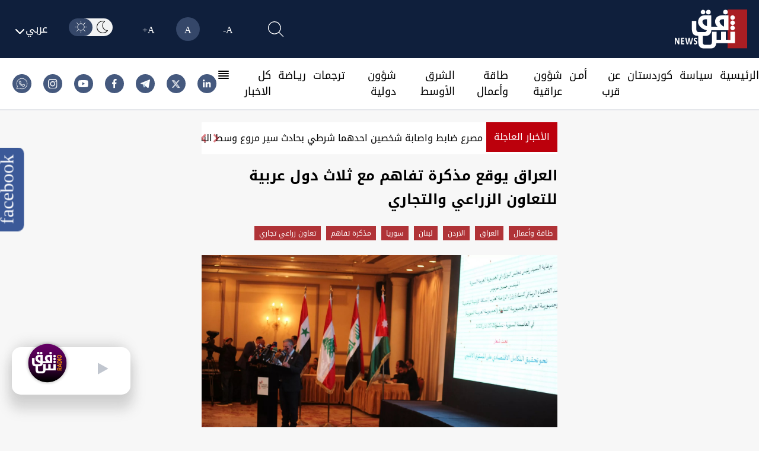

--- FILE ---
content_type: image/svg+xml
request_url: https://shafaq.com/assets/imgs/Facebook-share.svg
body_size: -120
content:
<svg xmlns="http://www.w3.org/2000/svg" width="20.548" height="21.317" viewBox="0 0 20.548 21.317"><g transform="translate(0 0)"><ellipse cx="10.274" cy="10.659" rx="10.274" ry="10.659" fill="#3b5998"/><path d="M43.713,28.419H41.89V35.1H39.126V28.419H37.812V26.071h1.314v-1.52a2.591,2.591,0,0,1,2.788-2.788l2.047.009v2.279H42.476a.562.562,0,0,0-.586.64v1.382h2.065Z" transform="translate(-30.711 -16.447)" fill="#fff"/></g></svg>